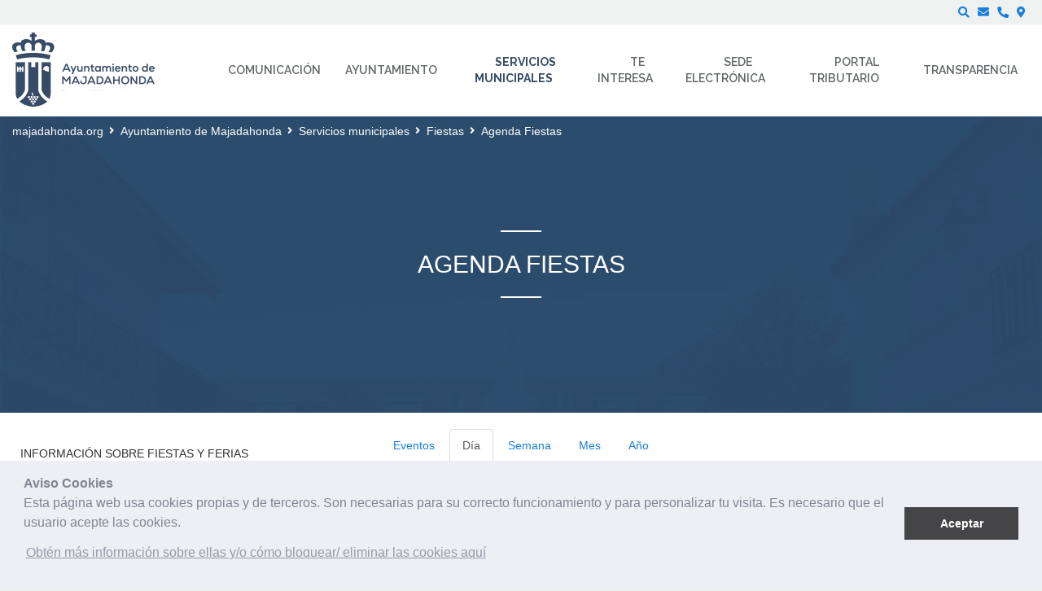

--- FILE ---
content_type: text/html;charset=UTF-8
request_url: https://www.majadahonda.org/programacion-fiestas?p_p_id=CalendarSuite_INSTANCE_6Fa8A6Nkphcn&p_p_lifecycle=0&p_p_state=normal&p_p_mode=view&p_r_p_calendarPath=%2Fhtml%2Fsuite%2Fdisplays%2Fday.jsp&p_r_p_time=1646784000000
body_size: 12777
content:
<!DOCTYPE html> <html class="ltr" dir="ltr" lang="es-ES"> <head> <title>Agenda Fiestas - Ayuntamiento de Majadahonda - majadahonda.org</title> <meta content="initial-scale=1.0, width=device-width" name="viewport" /> <link href="https://fonts.googleapis.com/css?family=Merriweather|Raleway:400,600,700" rel="stylesheet"> <meta content="text/html; charset=UTF-8" http-equiv="content-type" /> <link href="https://www.majadahonda.org/o/dynamic-data-mapping-form-renderer/css/main.css" rel="stylesheet" type = "text/css" /> <link href="https://www.majadahonda.org/o/mentions-web/css/mentions.css" rel="stylesheet" type = "text/css" /> <link data-senna-track="temporary" href="https://www.majadahonda.org/o/majadahonda-theme/images/favicon.ico" rel="Shortcut Icon" /> <link data-senna-track="temporary" href="https&#x3a;&#x2f;&#x2f;www&#x2e;majadahonda&#x2e;org&#x2f;programacion-fiestas&#x3f;p_p_id&#x3d;CalendarSuite_INSTANCE_6Fa8A6Nkphcn&#x26;p_p_lifecycle&#x3d;0&#x26;p_p_state&#x3d;normal&#x26;p_p_mode&#x3d;view&#x26;p_r_p_calendarPath&#x3d;&#x25;2Fhtml&#x25;2Fsuite&#x25;2Fdisplays&#x25;2Fday&#x2e;jsp&#x26;p_r_p_time&#x3d;1646784000000" rel="canonical" /> <link class="lfr-css-file" data-senna-track="temporary" href="https&#x3a;&#x2f;&#x2f;www&#x2e;majadahonda&#x2e;org&#x2f;o&#x2f;majadahonda-theme&#x2f;css&#x2f;aui&#x2e;css&#x3f;browserId&#x3d;other&#x26;themeId&#x3d;majadahonda_WAR_majadahondatheme&#x26;minifierType&#x3d;css&#x26;languageId&#x3d;es_ES&#x26;b&#x3d;7006&#x26;t&#x3d;1764938535427" id="liferayAUICSS" rel="stylesheet" type="text/css" /> <link data-senna-track="temporary" href="&#x2f;o&#x2f;frontend-css-web&#x2f;main&#x2e;css&#x3f;browserId&#x3d;other&#x26;themeId&#x3d;majadahonda_WAR_majadahondatheme&#x26;minifierType&#x3d;css&#x26;languageId&#x3d;es_ES&#x26;b&#x3d;7006&#x26;t&#x3d;1532944200789" id="liferayPortalCSS" rel="stylesheet" type="text/css" /> <link data-senna-track="temporary" href="&#x2f;combo&#x3f;browserId&#x3d;other&#x26;minifierType&#x3d;&#x26;themeId&#x3d;majadahonda_WAR_majadahondatheme&#x26;languageId&#x3d;es_ES&#x26;b&#x3d;7006&#x26;CalendarSuite_INSTANCE_6Fa8A6Nkphcn&#x3a;&#x25;2Fcss&#x25;2Fmain&#x2e;css&#x26;com_liferay_product_navigation_product_menu_web_portlet_ProductMenuPortlet&#x3a;&#x25;2Fcss&#x25;2Fmain&#x2e;css&#x26;t&#x3d;1753998022000" id="50e28731" rel="stylesheet" type="text/css" /> <script data-senna-track="temporary" type="text/javascript">var Liferay=Liferay||{};
Liferay.Browser={acceptsGzip:function(){return!0},getMajorVersion:function(){return 131},getRevision:function(){return"537.36"},getVersion:function(){return"131.0"},isAir:function(){return!1},isChrome:function(){return!0},isEdge:function(){return!1},isFirefox:function(){return!1},isGecko:function(){return!0},isIe:function(){return!1},isIphone:function(){return!1},isLinux:function(){return!1},isMac:function(){return!0},isMobile:function(){return!1},isMozilla:function(){return!1},isOpera:function(){return!1},
isRtf:function(){return!0},isSafari:function(){return!0},isSun:function(){return!1},isWebKit:function(){return!0},isWindows:function(){return!1}};Liferay.Data=Liferay.Data||{};Liferay.Data.ICONS_INLINE_SVG=!0;Liferay.Data.NAV_SELECTOR="#navigation";Liferay.Data.NAV_SELECTOR_MOBILE="#navigationCollapse";Liferay.Data.isCustomizationView=function(){return!1};Liferay.Data.notices=[null];
Liferay.PortletKeys={DOCUMENT_LIBRARY:"com_liferay_document_library_web_portlet_DLPortlet",DYNAMIC_DATA_MAPPING:"com_liferay_dynamic_data_mapping_web_portlet_DDMPortlet",ITEM_SELECTOR:"com_liferay_item_selector_web_portlet_ItemSelectorPortlet"};Liferay.PropsValues={JAVASCRIPT_SINGLE_PAGE_APPLICATION_TIMEOUT:0,NTLM_AUTH_ENABLED:!1,UPLOAD_SERVLET_REQUEST_IMPL_MAX_SIZE:204857600};
Liferay.ThemeDisplay={getLayoutId:function(){return"740"},getLayoutRelativeControlPanelURL:function(){return"/group/ayuntamiento-de-majadahonda/~/control_panel/manage?p_p_id\x3dCalendarSuite_INSTANCE_6Fa8A6Nkphcn"},getLayoutRelativeURL:function(){return"/programacion-fiestas"},getLayoutURL:function(){return"https://www.majadahonda.org/programacion-fiestas"},getParentLayoutId:function(){return"344"},isControlPanel:function(){return!1},isPrivateLayout:function(){return"false"},isVirtualLayout:function(){return!1},
getBCP47LanguageId:function(){return"es-ES"},getCDNBaseURL:function(){return"https://www.majadahonda.org"},getCDNDynamicResourcesHost:function(){return""},getCDNHost:function(){return""},getCompanyGroupId:function(){return"32690"},getCompanyId:function(){return"32656"},getDefaultLanguageId:function(){return"es_ES"},getDoAsUserIdEncoded:function(){return""},getLanguageId:function(){return"es_ES"},getParentGroupId:function(){return"36614"},getPathContext:function(){return""},getPathImage:function(){return"/image"},
getPathJavaScript:function(){return"/o/frontend-js-web"},getPathMain:function(){return"/c"},getPathThemeImages:function(){return"https://www.majadahonda.org/o/majadahonda-theme/images"},getPathThemeRoot:function(){return"/o/majadahonda-theme"},getPlid:function(){return"184683"},getPortalURL:function(){return"https://www.majadahonda.org"},getScopeGroupId:function(){return"36614"},getScopeGroupIdOrLiveGroupId:function(){return"36614"},getSessionId:function(){return""},getSiteAdminURL:function(){return"https://www.majadahonda.org/group/ayuntamiento-de-majadahonda/~/control_panel/manage?p_p_lifecycle\x3d0\x26p_p_state\x3dmaximized\x26p_p_mode\x3dview"},
getSiteGroupId:function(){return"36614"},getURLControlPanel:function(){return"/group/control_panel?refererPlid\x3d184683"},getURLHome:function(){return"https://www.majadahonda.org/web/guest"},getUserId:function(){return"32659"},getUserName:function(){return""},isAddSessionIdToURL:function(){return!1},isFreeformLayout:function(){return!1},isImpersonated:function(){return!1},isSignedIn:function(){return!1},isStateExclusive:function(){return!1},isStateMaximized:function(){return!1},isStatePopUp:function(){return!1}};
var themeDisplay=Liferay.ThemeDisplay;
Liferay.AUI={getAvailableLangPath:function(){return"available_languages.jsp?browserId\x3dother\x26themeId\x3dmajadahonda_WAR_majadahondatheme\x26colorSchemeId\x3d01\x26minifierType\x3djs\x26languageId\x3des_ES\x26b\x3d7006\x26t\x3d1532944201047"},getCombine:function(){return!0},getComboPath:function(){return"/combo/?browserId\x3dother\x26minifierType\x3d\x26languageId\x3des_ES\x26b\x3d7006\x26t\x3d1532944201047\x26"},getDateFormat:function(){return"%d/%m/%Y"},getEditorCKEditorPath:function(){return"/o/frontend-editor-ckeditor-web"},
getFilter:function(){return"min"},getFilterConfig:function(){var a=null;this.getCombine()||(a={replaceStr:".js"+this.getStaticResourceURLParams(),searchExp:"\\.js$"});return a},getJavaScriptRootPath:function(){return"/o/frontend-js-web"},getLangPath:function(){return"aui_lang.jsp?browserId\x3dother\x26themeId\x3dmajadahonda_WAR_majadahondatheme\x26colorSchemeId\x3d01\x26minifierType\x3djs\x26languageId\x3des_ES\x26b\x3d7006\x26t\x3d1532944201047"},getPortletRootPath:function(){return"/html/portlet"},
getStaticResourceURLParams:function(){return"?browserId\x3dother\x26minifierType\x3d\x26languageId\x3des_ES\x26b\x3d7006\x26t\x3d1532944201047"}};Liferay.authToken="jvnkklPt";Liferay.currentURL="/programacion-fiestas?p_p_id\x3dCalendarSuite_INSTANCE_6Fa8A6Nkphcn\x26p_p_lifecycle\x3d0\x26p_p_state\x3dnormal\x26p_p_mode\x3dview\x26p_r_p_calendarPath\x3d%2Fhtml%2Fsuite%2Fdisplays%2Fday.jsp\x26p_r_p_time\x3d1646784000000";Liferay.currentURLEncoded="%2Fprogramacion-fiestas%3Fp_p_id%3DCalendarSuite_INSTANCE_6Fa8A6Nkphcn%26p_p_lifecycle%3D0%26p_p_state%3Dnormal%26p_p_mode%3Dview%26p_r_p_calendarPath%3D%252Fhtml%252Fsuite%252Fdisplays%252Fday.jsp%26p_r_p_time%3D1646784000000";</script> <script src="/o/js_loader_modules?t=1764938535427" type="text/javascript"></script> <script src="/o/frontend-js-web/everything.jsp?browserId=other&amp;themeId=majadahonda_WAR_majadahondatheme&amp;colorSchemeId=01&amp;minifierType=js&amp;minifierBundleId=javascript.everything.files&amp;languageId=es_ES&amp;b=7006&amp;t=1532944201047" type="text/javascript"></script> <script src="/o/js_bundle_config?t=1764938548386" type="text/javascript"></script> <script data-senna-track="temporary" type="text/javascript"></script> <script data-senna-track="permanent" id="googleAnalyticsScript" type="text/javascript">(function(a,e,f,g,b,c,d){a.GoogleAnalyticsObject=b;a[b]=a[b]||function(){a[b].q=a[b].q||[];a[b].q.push(arguments)};a[b].l=1*new Date;c=e.createElement(f);d=e.getElementsByTagName(f)[0];c.async=1;c.src=g;d.parentNode.insertBefore(c,d)})(window,document,"script","//www.google-analytics.com/analytics.js","ga");ga("create","UA-133489299-1","auto");ga("send","pageview");Liferay.on("endNavigate",function(a){ga("set","page",a.path);ga("send","pageview")});</script> <!-- Google tag (gtag.js) --> <script async src="https://www.googletagmanager.com/gtag/js?id=G-TBLQV2FK0P"></script> <script>window.dataLayer=window.dataLayer||[];function gtag(){dataLayer.push(arguments)}gtag("js",new Date);gtag("config","G-TBLQV2FK0P");</script> <link class="lfr-css-file" data-senna-track="temporary" href="https&#x3a;&#x2f;&#x2f;www&#x2e;majadahonda&#x2e;org&#x2f;o&#x2f;majadahonda-theme&#x2f;css&#x2f;main&#x2e;css&#x3f;browserId&#x3d;other&#x26;themeId&#x3d;majadahonda_WAR_majadahondatheme&#x26;minifierType&#x3d;css&#x26;languageId&#x3d;es_ES&#x26;b&#x3d;7006&#x26;t&#x3d;1764938535427" id="liferayThemeCSS" rel="stylesheet" type="text/css" /> <style data-senna-track="temporary" type="text/css">.banner a{color:#374b67}.card a{color:#374b67}.card .card-block a{color:#374b67}.calendar-booking a{color:#374b67}a.title{color:#374b67}#aunoa-webchat iframe{min-height:auto}#banner-inner .navbar-nav li:nth-last-child(-n+2) .dropdown-menu{left:auto!important;right:0!important}.banner.box.big .title{font-size:2.6em;font-weight:bolder;text-transform:unset!important;margin-bottom:25px;font-family:'Raleway',sans-serif}@media(min-width:767px) and (max-width:992px){.banner.box.big .col-md-8.pull-right,.banner.box.big .col-md-7.pull-right{margin-top:33rem}}@media(min-width:670px) and (max-width:767px){.banner.box.big .col-md-8.pull-right,.banner.box.big .col-md-7.pull-right{margin-top:14rem}.banner.box.big{overflow:hidden;min-height:540px;background-repeat:no-repeat;background-size:cover;background-position:center;padding-top:17rem}}@media(max-width:670px){.banner.box.big .col-md-8.pull-right,.banner.box.big .col-md-7.pull-right{margin-top:27rem}}</style> <style data-senna-track="temporary" type="text/css"></style> <script type="text/javascript">Liferay.Loader.require("frontend-js-spa-web/liferay/init.es",function(a){(function(){(function(){Liferay.SPA=Liferay.SPA||{};Liferay.SPA.cacheExpirationTime=-1;Liferay.SPA.clearScreensCache=!1;Liferay.SPA.excludedPaths=["/documents","/image"];Liferay.SPA.loginRedirect="";Liferay.SPA.requestTimeout=0;Liferay.SPA.userNotification={message:"Parece que esto est\u00e1 tomando m\u00e1s tiempo del esperado.",timeout:3E4,title:"\u00a1 Uy"};a.default.init(function(b){b.setPortletsBlacklist({com_liferay_site_navigation_directory_web_portlet_SitesDirectoryPortlet:!0,
com_liferay_nested_portlets_web_portlet_NestedPortletsPortlet:!0,com_liferay_login_web_portlet_LoginPortlet:!0,newsletteradmin_WAR_newsletterportlet:!0,com_liferay_layout_admin_web_portlet_MyPagesPortlet:!0,com_liferay_login_web_portlet_FastLoginPortlet:!0,AppointmentAdmin:!0});b.setValidStatusCodes([221,490,494,499,491,492,493,495,220])})})()})()},function(a){console.error(a)});</script><link data-senna-track="permanent" href="https://www.majadahonda.org/combo?browserId=other&minifierType=css&languageId=es_ES&b=7006&t=1532944193502&/o/product-navigation-simulation-theme-contributor/css/simulation_panel.css&/o/product-navigation-product-menu-theme-contributor/product_navigation_product_menu.css&/o/product-navigation-control-menu-theme-contributor/product_navigation_control_menu.css" rel="stylesheet" type = "text/css" /> <script data-senna-track="permanent" src="https://www.majadahonda.org/combo?browserId=other&minifierType=js&languageId=es_ES&b=7006&t=1532944193502&/o/product-navigation-control-menu-theme-contributor/product_navigation_control_menu.js" type = "text/javascript"></script> </head> <body class=" controls-visible yui3-skin-sam signed-out public-page organization-site majadahonda-theme inner inner-layout"> <nav class="quick-access-nav" id="hzma_quickAccessNav"> <h1 class="hide-accessible">Navegación</h1> <ul> <li><a href="#main-content">Saltar al contenido</a></li> </ul> </nav> <div class="" id="wrapper"> <div id="dialog-search" class="content-search search-box"> <a href="#" id="close-search-dialog-btn" onclick="toggleSearchDialog(event);"> <svg enable-background="new 0 0 100 100" id="Layer_search" version="1.1" viewBox="0 0 100 100" xml:space="preserve" xmlns="http://www.w3.org/2000/svg" xmlns:xlink="http://www.w3.org/1999/xlink"> <polygon fill="#ffffff" points="77.6,21.1 49.6,49.2 21.5,21.1 19.6,23 47.6,51.1 19.6,79.2 21.5,81.1 49.6,53 77.6,81.1 79.6,79.2 51.5,51.1 79.6,23 "/> </svg> <span class="hide-accessible">Cerrar</span> </a> <div class="table-layout"> <form action="https://www.majadahonda.org/buscador?p_p_id=com_liferay_portal_search_web_portlet_SearchPortlet&p_p_lifecycle=0&p_p_state=maximized&_com_liferay_portal_search_web_portlet_SearchPortlet_mvcPath=%2Fsearch.jsp" method="post" name="fm" class="aui-form form-inline"> <div class="search-form fields-wrapper"> <div class="label-wrapper"> <label class="aui-field-label label control-label hide-accessible" for="_com_liferay_portal_search_web_portlet_SearchPortlet_keywords">Buscar</label> </div> <span class="aui-field aui-field-text aui-field-inline lfr-search-keywords"> <span class="aui-field-content"> <span class="aui-field-element "> <input title="Buscar Texto" class="input-search" placeholder="Buscar" name="_com_liferay_portal_search_web_portlet_SearchPortlet_keywords" id="_com_liferay_portal_search_web_portlet_SearchPortlet_keywords" value="" type="text"/> </span> </span> </span> <span class="aui-field aui-field-text aui-field-inline lfr-search-button"> <span class="aui-field-content"> <span class="aui-field-element "> <button class="search btn" type="submit">Buscar</button> </span> </span> </span> </div> </form> </div> </div> <script type="text/javascript">AUI().use("aui-base",function(b){Liferay.provide(window,"toggleSearchDialog",function(a){event.preventDefault();event.stopImmediatePropagation();b.one("#dialog-search").toggleClass("show")});var d=b.one("#open-search-dialog-btn"),e=b.one("#close-search-dialog-btn"),c=b.one("#dialog-search");d&&c&&(d.on("click",function(a){a.preventDefault();a.stopImmediatePropagation();c.addClass("show")}),e.on("click",function(a){a.preventDefault();c.removeClass("show")}))});</script> <div class="container-fluid"> <div id="services"> <div class=""> <ul class="services-list pull-right list-unstyled list-inline"> <li class="search-btn-entry"> <a id="open-search-dialog-btn" class="" href="#" onclick="toggleSearchDialog(event);"><i class="fas fa-search"><span class="hide-accessible">Buscar</span></i></a> </li> <li class="contacto service first" > <a class="contacto fas fa-envelope" title="Contacto" href="https://sugerencias.majadahonda.org/majadahonda"> <span>Contacto</span> </a> </li> <li class="telefonos-de-interes service" > <a class="telefonos fas fa-phone" title="Teléfonos de interés" href="https://www.majadahonda.org/telefonos-de-interes"> <span>Teléfonos de interés</span> </a> </li> <li class="localizacion service" > <a class="localizacion fas fa-map-marker-alt" title="Localización" href="https://www.majadahonda.org/localizacion"> <span>Localización</span> </a> </li> </ul> </div> </div> </div> <header id="banner" role="banner"> <div id="banner-inner" > <div class="container-fluid"> <div id="heading" class="pull-left"> <h1 class="site-title"> <a class="logo custom-logo" href="https://www.majadahonda.org" title="Ir a Ayuntamiento de Majadahonda"> <img alt="Ayuntamiento de Majadahonda" height="110" src="/image/layout_set_logo?img_id=1829544&amp;t=1764938655791" width="201" /> </a> </h1> </div> <button id="navigation-btn" aria-controls="navigation" aria-expanded="false" class="collapsed navbar-toggle" data-target="#navigationCollapse" data-toggle="collapse" type="button"> <span class="icon-bar"></span> <span class="icon-bar"></span> <span class="icon-bar"></span> </button> <div aria-expanded="false" class="collapse navbar-collapse pull-right" id="navigationCollapse"> <nav class="sort-pages modify-pages" id="navigation" role="navigation"> <h2 class="hide-accessible">Navegación</h2> <ul class="nav navbar-blank navbar-nav navbar-site" aria-label="Páginas del sitio web" role="menubar"> <li class="lfr-nav-item dropdown " id="layout_2" role="presentation"> <a id="layout_2-toggle" class="dropdown-toggle" aria-labelledby="layout_2" href="https://www.majadahonda.org/comunicacion" role="menuitem"> <span class="icon"><img alt="page-icon" class="layout-logo-36648" src="/image/layout_icon?img_id=36649&t=1764938657578" /></span> Comunicación </a> <ul class="dropdown-menu child-menu" aria-expanded="false" role="menu"> <li class="" id="layout_671" role="presentation"> <a aria-labelledby="layout_671" href="https://www.majadahonda.org/noticias" role="menuitem">Noticias</a> </li> <li class="" id="layout_675" role="presentation"> <a aria-labelledby="layout_675" href="https://www.majadahonda.org/avisos" role="menuitem">Avisos</a> </li> <li class="" id="layout_673" role="presentation"> <a aria-labelledby="layout_673" href="https://www.majadahonda.org/agenda-municipal" role="menuitem">Agenda Municipal</a> </li> <li class="" id="layout_18" role="presentation"> <a aria-labelledby="layout_18" href="https://www.majadahonda.org/newsletter" role="menuitem">Newsletter</a> </li> <li class="" id="layout_19" role="presentation"> <a aria-labelledby="layout_19" href="https://www.majadahonda.org/revista-municipal-pdf" role="menuitem">Revista Municipal (Formato PDF)</a> </li> <li class="" id="layout_1663" role="presentation"> <a aria-labelledby="layout_1663" href="https://www.majadahonda.org/actividades-otono" role="menuitem">Actividades de Otoño</a> </li> <li class="" id="layout_20" role="presentation"> <a aria-labelledby="layout_20" href="https://www.majadahonda.org/informacion-obras" role="menuitem">Información sobre obras y cortes de tráfico</a> </li> <li class="" id="layout_887" role="presentation"> <a aria-labelledby="layout_887" href="https://www.flickr.com/photos/ayuntamientomajadahonda/" role="menuitem">Archivo Gráfico (Flickr)</a> </li> </ul> </li> <li class="lfr-nav-item dropdown " id="layout_3" role="presentation"> <a id="layout_3-toggle" class="dropdown-toggle" aria-labelledby="layout_3" href="https://www.majadahonda.org/ayuntamiento" role="menuitem"> <span class="icon"><img alt="page-icon" class="layout-logo-36652" src="/image/layout_icon?img_id=58659&t=1764938657611" /></span> Ayuntamiento </a> <ul class="dropdown-menu child-menu" aria-expanded="false" role="menu"> <li class="" id="layout_1590" role="presentation"> <a aria-labelledby="layout_1590" href="https://transparencia.majadahonda.org/alcaldesa" role="menuitem">Alcaldesa (Mª Dolores Moreno Molino)</a> </li> <li class="" id="layout_1597" role="presentation"> <a aria-labelledby="layout_1597" href="https://transparencia.majadahonda.org/organos-de-gobierno-municipal" role="menuitem">Corporación Municipal (Portal de Transparencia)</a> </li> <li class="" id="layout_1596" role="presentation"> <a aria-labelledby="layout_1596" href="https://transparencia.majadahonda.org/estructura-organizativa" role="menuitem">Organización del Gobierno (Portal de Transparencia)</a> </li> <li class="" id="layout_668" role="presentation"> <a aria-labelledby="layout_668" href="https://www.majadahonda.org/agenda-gobierno-municipal" role="menuitem">Agenda de Gobierno Municipal</a> </li> <li class="" id="layout_160" role="presentation"> <a aria-labelledby="layout_160" href="https://www.majadahonda.org/normativa-municipal" role="menuitem">Normativa Municipal</a> </li> <li class="" id="layout_818" role="presentation"> <a aria-labelledby="layout_818" href="https://www.majadahonda.org/audiencia-consultas-e-informacion-publica" role="menuitem">Audiencia, Consultas e Información Pública</a> </li> <li class="" id="layout_177" role="presentation"> <a aria-labelledby="layout_177" href="https://www.majadahonda.org/entes-dependientes-participados" role="menuitem">Entes dependientes participados (PAMMASA y Patronato Monte del Pilar)</a> </li> </ul> </li> <li aria-selected='true' class="lfr-nav-item dropdown selected" id="layout_65" role="presentation"> <a id="layout_65-toggle" class="dropdown-toggle" aria-labelledby="layout_65" aria-haspopup='true' href="https://www.majadahonda.org/servicios-municipales" role="menuitem"> <span class="icon"><img alt="page-icon" class="layout-logo-42180" src="/image/layout_icon?img_id=58646&t=1764938657627" /></span> Servicios municipales </a> <ul class="dropdown-menu child-menu" aria-expanded="false" role="menu"> <li class="" id="layout_197" role="presentation"> <a aria-labelledby="layout_197" href="https://www.majadahonda.org/administracion-electronica" role="menuitem">Administración Electrónica</a> </li> <li class="" id="layout_650" role="presentation"> <a aria-labelledby="layout_650" href="https://www.majadahonda.org/atencion-a-la-discapacidad" role="menuitem">Atención a la discapacidad</a> </li> <li class="" id="layout_358" role="presentation"> <a aria-labelledby="layout_358" href="https://www.majadahonda.org/archivo-municipal" role="menuitem">Archivo Municipal</a> </li> <li class="" id="layout_377" role="presentation"> <a aria-labelledby="layout_377" href="https://www.majadahonda.org/biblioteca-municipal-francisco-umbral" role="menuitem">Biblioteca Municipal 'Francisco Umbral'</a> </li> <li class="" id="layout_415" role="presentation"> <a aria-labelledby="layout_415" href="https://www.majadahonda.org/bienestar-social" role="menuitem">Bienestar Social</a> </li> <li class="" id="layout_342" role="presentation"> <a aria-labelledby="layout_342" href="https://www.majadahonda.org/accion-sanitaria-sobre-adicciones" role="menuitem">CTA - Acción Sanitaria sobre Adicciones</a> </li> <li class="" id="layout_496" role="presentation"> <a aria-labelledby="layout_496" href="https://www.majadahonda.org/cementerio-y-tanatorio-municipal" role="menuitem">Cementerio y Tanatorio Municipal</a> </li> <li class="" id="layout_865" role="presentation"> <a aria-labelledby="layout_865" href="https://www.majadahonda.org/area-comunicacion" role="menuitem">Comunicación</a> </li> <li class="" id="layout_492" role="presentation"> <a aria-labelledby="layout_492" href="https://www.majadahonda.org/consumo" role="menuitem">Consumo</a> </li> <li class="" id="layout_487" role="presentation"> <a aria-labelledby="layout_487" href="https://www.majadahonda.org/contratacion" role="menuitem">Contratacion</a> </li> <li class="" id="layout_479" role="presentation"> <a aria-labelledby="layout_479" href="https://www.majadahonda.org/cultura" role="menuitem">Cultura</a> </li> <li class="" id="layout_471" role="presentation"> <a aria-labelledby="layout_471" href="https://www.majadahonda.org/deportes" role="menuitem">Deportes</a> </li> <li class="" id="layout_345" role="presentation"> <a aria-labelledby="layout_345" href="https://www.majadahonda.org/desarrollo-economico-emprendimiento-y-empleabilidad" role="menuitem">Desarrollo Económico, Emprendimiento y Empleabilidad</a> </li> <li class="" id="layout_510" role="presentation"> <a aria-labelledby="layout_510" href="https://www.majadahonda.org/dinamizacion-comercial" role="menuitem">Dinamización Comercial</a> </li> <li class="" id="layout_464" role="presentation"> <a aria-labelledby="layout_464" href="https://www.majadahonda.org/educacion" role="menuitem">Educación</a> </li> <li class="" id="layout_658" role="presentation"> <a aria-labelledby="layout_658" href="https://www.majadahonda.org/familia" role="menuitem">Familia</a> </li> <li class="" id="layout_344" role="presentation"> <a aria-labelledby="layout_344" href="https://www.majadahonda.org/fiestas" role="menuitem">Fiestas</a> </li> <li class="" id="layout_343" role="presentation"> <a aria-labelledby="layout_343" href="https://www.majadahonda.org/hacienda" role="menuitem">Hacienda</a> </li> <li class="" id="layout_759" role="presentation"> <a aria-labelledby="layout_759" href="https://www.majadahonda.org/juventud" role="menuitem">Juventud</a> </li> <li class="" id="layout_1735" role="presentation"> <a aria-labelledby="layout_1735" href="https://www.majadahonda.org/inclusion-social" role="menuitem">Inclusión Social</a> </li> <li class="" id="layout_321" role="presentation"> <a aria-labelledby="layout_321" href="https://www.majadahonda.org/informacion-y-registro" role="menuitem">Información y Registro</a> </li> <li class="" id="layout_283" role="presentation"> <a aria-labelledby="layout_283" href="https://www.majadahonda.org/limpieza-y-gestion-de-residuos" role="menuitem">Limpieza y Gestión de Residuos</a> </li> <li class="" id="layout_298" role="presentation"> <a aria-labelledby="layout_298" href="https://www.majadahonda.org/mantenimiento-de-la-ciudad" role="menuitem">Mantenimiento de la Ciudad</a> </li> <li class="" id="layout_262" role="presentation"> <a aria-labelledby="layout_262" href="https://www.majadahonda.org/mayores" role="menuitem">Mayores</a> </li> <li class="" id="layout_255" role="presentation"> <a aria-labelledby="layout_255" href="https://www.majadahonda.org/medio-ambiente-urbano-y-rustico" role="menuitem">Medio Ambiente Urbano y Rústico</a> </li> <li class="" id="layout_208" role="presentation"> <a aria-labelledby="layout_208" href="https://www.majadahonda.org/movilidad-y-transportes" role="menuitem">Movilidad y Transportes</a> </li> <li class="" id="layout_203" role="presentation"> <a aria-labelledby="layout_203" href="https://www.majadahonda.org/mujer" role="menuitem">Mujer</a> </li> <li class="" id="layout_194" role="presentation"> <a aria-labelledby="layout_194" href="https://www.majadahonda.org/padron-municipal" role="menuitem">Padrón Municipal</a> </li> <li class="" id="layout_183" role="presentation"> <a aria-labelledby="layout_183" href="https://www.majadahonda.org/parques-y-jardines" role="menuitem">Parques y Jardines</a> </li> <li class="" id="layout_173" role="presentation"> <a aria-labelledby="layout_173" href="https://www.majadahonda.org/participacion-ciudadana" role="menuitem">Participación ciudadana</a> </li> <li class="" id="layout_88" role="presentation"> <a aria-labelledby="layout_88" href="https://www.majadahonda.org/policia-local" role="menuitem">Policía Local - Seguridad</a> </li> <li class="" id="layout_108" role="presentation"> <a aria-labelledby="layout_108" href="https://www.majadahonda.org/prevencion-y-promocion-de-la-salud" role="menuitem">Prevención y Promoción de la Salud</a> </li> <li class="" id="layout_146" role="presentation"> <a aria-labelledby="layout_146" href="https://www.majadahonda.org/proteccion-civil" role="menuitem">Protección civil</a> </li> <li class="" id="layout_125" role="presentation"> <a aria-labelledby="layout_125" href="https://www.majadahonda.org/recursos-humanos" role="menuitem">Recursos Humanos</a> </li> <li class="" id="layout_1605" role="presentation"> <a aria-labelledby="layout_1605" href="https://www.majadahonda.org/relaciones-institucionales" role="menuitem">Relaciones Institucionales</a> </li> <li class="" id="layout_883" role="presentation"> <a aria-labelledby="layout_883" href="https://www.majadahonda.org/transparencia" role="menuitem">Transparencia</a> </li> <li class="" id="layout_66" role="presentation"> <a aria-labelledby="layout_66" href="https://www.majadahonda.org/urbanismo-obras-y-licencias" role="menuitem">Urbanismo, Obras y Licencias</a> </li> <li class="" id="layout_159" role="presentation"> <a aria-labelledby="layout_159" href="https://www.majadahonda.org/vigilancia-y-control-de-animales-domesticos" role="menuitem">Vigilancia y Control de Animales Domésticos</a> </li> <li class="" id="layout_1775" role="presentation"> <a aria-labelledby="layout_1775" href="https://www.majadahonda.org/vivienda" role="menuitem">Vivienda</a> </li> </ul> </li> <li class="lfr-nav-item dropdown " id="layout_41" role="presentation"> <a id="layout_41-toggle" class="dropdown-toggle" aria-labelledby="layout_41" href="https://www.majadahonda.org/te-interesa" role="menuitem"> <span class="icon"><img alt="page-icon" class="layout-logo-42042" src="/image/layout_icon?img_id=1991594&t=1764938657710" /></span> Te interesa </a> <ul class="dropdown-menu child-menu" aria-expanded="false" role="menu"> <li class="" id="layout_1148" role="presentation"> <a aria-labelledby="layout_1148" href="https://www.majadahonda.org/solicitar-cita-previa" role="menuitem">Solicitar Cita Previa</a> </li> <li class="" id="layout_57" role="presentation"> <a aria-labelledby="layout_57" href="https://www.majadahonda.org/empleo-p%C3%BAblico" role="menuitem">Empleo Público</a> </li> <li class="" id="layout_758" role="presentation"> <a aria-labelledby="layout_758" href="https://portaltributario.majadahonda.org/" role="menuitem">Portal Tributario</a> </li> <li class="" id="layout_58" role="presentation"> <a aria-labelledby="layout_58" href="https://www.majadahonda.org/tributos/calendario-del-contribuyente" role="menuitem">Calendario del Contribuyente</a> </li> <li class="" id="layout_1120" role="presentation"> <a aria-labelledby="layout_1120" href="https://www.majadahonda.org/listado-de-tramites-y-servicios" role="menuitem">Listado de trámites y servicios</a> </li> <li class="" id="layout_731" role="presentation"> <a aria-labelledby="layout_731" href="https://www.majadahonda.org/instrucciones-acceso-sede-electronica" role="menuitem">Cómo acceder a la Sede Electrónica</a> </li> <li class="" id="layout_701" role="presentation"> <a aria-labelledby="layout_701" href="https://www.majadahonda.org/emisi%C3%B3n-de-certificados-digitales1" role="menuitem">Emisión de Certificados Digitales</a> </li> <li class="" id="layout_54" role="presentation"> <a aria-labelledby="layout_54" href="https://www.majadahonda.org/matrimonios-civiles" role="menuitem">Matrimonios Civiles</a> </li> <li class="" id="layout_1115" role="presentation"> <a aria-labelledby="layout_1115" href="https://www.majadahonda.org/dni-pasaporte-y-tarjeta-de-residencia" role="menuitem">DNI, Pasaporte y Tarjeta de Residencia</a> </li> <li class="" id="layout_10" role="presentation"> <a aria-labelledby="layout_10" href="https://www.majadahonda.org/telefonos-de-interes" role="menuitem">Teléfonos de interés</a> </li> <li class="" id="layout_55" role="presentation"> <a aria-labelledby="layout_55" href="https://www.majadahonda.org/centros-sanitarios" role="menuitem">Centros Sanitarios</a> </li> <li class="" id="layout_975" role="presentation"> <a aria-labelledby="layout_975" href="https://www.majadahonda.org/centros-educativos" role="menuitem">Centros Educativos</a> </li> <li class="" id="layout_734" role="presentation"> <a aria-labelledby="layout_734" href="https://www.majadahonda.org/fiestas-en-majadahonda" role="menuitem">Fiestas en Majadahonda</a> </li> <li class="" id="layout_855" role="presentation"> <a aria-labelledby="layout_855" href="https://www.majadahonda.org/objetos-y-documentos-perdidos" role="menuitem">Objetos y Documentos Perdidos</a> </li> <li class="" id="layout_1345" role="presentation"> <a aria-labelledby="layout_1345" href="https://www.majadahonda.org/informaci%C3%B3n-sobre-impuestos-municipales" role="menuitem">Información sobre Impuestos Municipales</a> </li> <li class="" id="layout_706" role="presentation"> <a aria-labelledby="layout_706" href="https://www.majadahonda.org/acceso-al-punto-limpio" role="menuitem">Punto Limpio de Majadahonda</a> </li> <li class="" id="layout_777" role="presentation"> <a aria-labelledby="layout_777" href="https://www.majadahonda.org/recogida-de-enseres" role="menuitem">Recogida de Enseres</a> </li> <li class="" id="layout_60" role="presentation"> <a aria-labelledby="layout_60" href="https://www.majadahonda.org/seguridad-ciudadana" role="menuitem">Seguridad Ciudadana</a> </li> <li class="" id="layout_1211" role="presentation"> <a aria-labelledby="layout_1211" href="https://www.majadahonda.org/conoce-majadahonda" role="menuitem">Conoce Majadahonda</a> </li> </ul> </li> <li class="lfr-nav-item dropdown " id="layout_6" role="presentation"> <a id="layout_6-toggle" class="dropdown-toggle" aria-labelledby="layout_6" href="https://www.majadahonda.org/sede-electronica" role="menuitem"> <span class="icon"><img alt="page-icon" class="layout-logo-36662" src="/image/layout_icon?img_id=59058&t=1764938657768" /></span> Sede electrónica </a> <ul class="dropdown-menu child-menu" aria-expanded="false" role="menu"> <li class="" id="layout_705" role="presentation"> <a aria-labelledby="layout_705" href="https://www.majadahonda.org/como-acceder-a-la-sede-electronica" role="menuitem">Información e instrucciones de acceso a la Sede Electrónica</a> </li> <li class="" id="layout_1281" role="presentation"> <a aria-labelledby="layout_1281" href="https://www.majadahonda.org/preguntas-frecuentes-administracion-electronica" role="menuitem">Preguntas frecuentes sobre la administración electrónica (FAQ)</a> </li> <li class="" id="layout_1516" role="presentation"> <a aria-labelledby="layout_1516" href="https://www.majadahonda.org/ayuda-sede-electronica" role="menuitem">Primeros pasos y resolución de problemas (Sede Electrónica)</a> </li> <li class="" id="layout_1284" role="presentation"> <a aria-labelledby="layout_1284" href="https://www.majadahonda.org/tutoriales-sede-electronica" role="menuitem">Tutoriales</a> </li> <li class="" id="layout_885" role="presentation"> <a aria-labelledby="layout_885" href="https://sede.majadahonda.org" role="menuitem">Acceso a la Sede Electrónica</a> </li> <li class="" id="layout_725" role="presentation"> <a aria-labelledby="layout_725" href="https://sede.majadahonda.org/portal/tablonVirtual.do?subseccion=TABLONVIRTUAL&opc_id=175&pes_cod=4&ent_id=2&idioma=1" role="menuitem">Tablón Virtual</a> </li> <li class="" id="layout_692" role="presentation"> <a aria-labelledby="layout_692" href="https://www.majadahonda.org/tramites-y-servicios" role="menuitem">Trámites y servicios</a> </li> <li class="" id="layout_697" role="presentation"> <a aria-labelledby="layout_697" href="https://www.majadahonda.org/ayudas-y-subvenciones" role="menuitem">Ayudas y subvenciones</a> </li> </ul> </li> <li class="" id="layout_758" role="presentation"> <a id="layout_758-toggle" class="" aria-labelledby="layout_758" href="https://portaltributario.majadahonda.org/" role="menuitem"> <span class="icon"><img alt="page-icon" class="layout-logo-195267" src="/image/layout_icon?img_id=195277&t=1764938657791" /></span> Portal Tributario </a> </li> <li class="" id="layout_693" role="presentation"> <a id="layout_693-toggle" class="" aria-labelledby="layout_693" href="https://transparencia.majadahonda.org" role="menuitem"> Transparencia </a> </li> </ul> </nav> </div> </div> </div> </header> <section id="content"> <nav id="breadcrumbs" class="breadcrumbs-wrapper"> <div class="container-fluid"> <div class="portlet-boundary portlet-boundary_com_liferay_site_navigation_breadcrumb_web_portlet_SiteNavigationBreadcrumbPortlet_ portlet-static portlet-static-end portlet-barebone portlet-breadcrumb " id="p_p_id_com_liferay_site_navigation_breadcrumb_web_portlet_SiteNavigationBreadcrumbPortlet_" > <span id="p_com_liferay_site_navigation_breadcrumb_web_portlet_SiteNavigationBreadcrumbPortlet"></span> <section class="portlet" id="portlet_com_liferay_site_navigation_breadcrumb_web_portlet_SiteNavigationBreadcrumbPortlet"> <div class="portlet-content"> <div class=" portlet-content-container" > <div class="portlet-body"> <div id="_com_liferay_site_navigation_breadcrumb_web_portlet_SiteNavigationBreadcrumbPortlet_breadcrumbs-defaultScreen"> <ul class="breadcrumb breadcrumb-horizontal"> <li class=""> <a href="https://majadahonda.org" > majadahonda.org </a> </li> <li class=""> <a href="https://www.majadahonda.org" > Ayuntamiento de Majadahonda </a> </li> <li class=""> <a href="https://www.majadahonda.org/servicios-municipales" > Servicios municipales </a> </li> <li class=""> <a href="https://www.majadahonda.org/fiestas" > Fiestas </a> </li> <li class="active"> Agenda Fiestas </li> </ul> </div> </div> </div> </div> </section> </div> </div> </nav> <div class="page-title-outer fixed-bg" style="background-image: url('https://www.majadahonda.org/o/majadahonda-theme/css/images/bg/ayuntamiento.jpg');"> <div class="mask"><!-- mask --></div> <div class="page-title"> <h2 class="text-center"> Agenda Fiestas </h2> </div> </div> <div class="container-fluid"> <div class="columns-2" id="main-content" role="main"> <div class="portlet-layout row"> <div class="col-md-4 portlet-column portlet-column-first" id="column-1"> <div class="portlet-dropzone portlet-column-content portlet-column-content-first" id="layout-column_column-1"> <div class="portlet-boundary portlet-boundary_com_liferay_site_navigation_menu_web_portlet_SiteNavigationMenuPortlet_ portlet-static portlet-static-end portlet-barebone portlet-navigation " id="p_p_id_com_liferay_site_navigation_menu_web_portlet_SiteNavigationMenuPortlet_INSTANCE_x7BrwTcYUlRy_" > <span id="p_com_liferay_site_navigation_menu_web_portlet_SiteNavigationMenuPortlet_INSTANCE_x7BrwTcYUlRy"></span> <section class="portlet" id="portlet_com_liferay_site_navigation_menu_web_portlet_SiteNavigationMenuPortlet_INSTANCE_x7BrwTcYUlRy"> <div class="portlet-content"> <div class=" portlet-content-container" > <div class="portlet-body"> <div aria-label="Páginas del sitio web" class="list-menu"> <ul class="layouts level-1"> <li class="lfr-nav-item" > <a class="lfr-nav-item" href="https://www.majadahonda.org/informacion-sobre-fiestas-y-ferias" >Información sobre Fiestas y Ferias</a> </li> <li class="lfr-nav-item open selected active" aria-selected='true'> <a class="lfr-nav-item open selected active" href="https://www.majadahonda.org/programacion-fiestas" >Agenda Fiestas</a> </li> <li class="lfr-nav-item" > <a class="lfr-nav-item" href="https://www.majadahonda.org/cabalgata-de-reyes-2026" >Cabalgata de Reyes 2026</a> </li> </ul> </div> </div> </div> </div> </section> </div> </div> </div> <div class="col-md-8 portlet-column portlet-column-last" id="column-2"> <div class="portlet-dropzone portlet-column-content portlet-column-content-last" id="layout-column_column-2"> <div class="portlet-boundary portlet-boundary_CalendarSuite_ portlet-static portlet-static-end portlet-barebone calendar-portlet " id="p_p_id_CalendarSuite_INSTANCE_6Fa8A6Nkphcn_" > <span id="p_CalendarSuite_INSTANCE_6Fa8A6Nkphcn"></span> <section class="portlet" id="portlet_CalendarSuite_INSTANCE_6Fa8A6Nkphcn"> <div class="portlet-content"> <div class=" portlet-content-container" > <div class="portlet-body"> <div class = "nav-tabs-wrapper"> <input name="_CalendarSuite_INSTANCE_6Fa8A6Nkphcn_<portlet:namespace/>calendarPathTabsScroll" type="hidden" /> <ul class="lfr-nav nav nav-tabs " data-tabs-namespace="_CalendarSuite_INSTANCE_6Fa8A6Nkphcn_<portlet:namespace/>calendarPath"> <li class="tab" data-tab-name="events" id="_CalendarSuite_INSTANCE_6Fa8A6Nkphcn_<portlet:namespace/>calendarPath471041161091084711511710511610147100105115112108971211154710810511511646106115112TabsId"> <a href="https&#x3a;&#x2f;&#x2f;www&#x2e;majadahonda&#x2e;org&#x2f;programacion-fiestas&#x3f;p_p_id&#x3d;CalendarSuite_INSTANCE_6Fa8A6Nkphcn&#x26;p_p_lifecycle&#x3d;0&#x26;p_p_state&#x3d;normal&#x26;p_p_mode&#x3d;view&#x26;p_r_p_time&#x3d;1765238400000&#x26;p_r_p_calendarPath&#x3d;&#x25;2Fhtml&#x25;2Fsuite&#x25;2Fdisplays&#x25;2Flist&#x2e;jsp&#x26;p_r_p_categoryId&#x3d;0" onClick=""> Eventos </a> </li> <li class="tab active" data-tab-name="day" id="_CalendarSuite_INSTANCE_6Fa8A6Nkphcn_<portlet:namespace/>calendarPath47104116109108471151171051161014710010511511210897121115471009712146106115112TabsId"> <a href="https&#x3a;&#x2f;&#x2f;www&#x2e;majadahonda&#x2e;org&#x2f;programacion-fiestas&#x3f;p_p_id&#x3d;CalendarSuite_INSTANCE_6Fa8A6Nkphcn&#x26;p_p_lifecycle&#x3d;0&#x26;p_p_state&#x3d;normal&#x26;p_p_mode&#x3d;view&#x26;p_r_p_time&#x3d;1765238400000&#x26;p_r_p_calendarPath&#x3d;&#x25;2Fhtml&#x25;2Fsuite&#x25;2Fdisplays&#x25;2Fday&#x2e;jsp" onClick=""> Día </a> </li> <li class="tab" data-tab-name="week" id="_CalendarSuite_INSTANCE_6Fa8A6Nkphcn_<portlet:namespace/>calendarPath471041161091084711511710511610147100105115112108971211154711910110110746106115112TabsId"> <a href="https&#x3a;&#x2f;&#x2f;www&#x2e;majadahonda&#x2e;org&#x2f;programacion-fiestas&#x3f;p_p_id&#x3d;CalendarSuite_INSTANCE_6Fa8A6Nkphcn&#x26;p_p_lifecycle&#x3d;0&#x26;p_p_state&#x3d;normal&#x26;p_p_mode&#x3d;view&#x26;p_r_p_time&#x3d;1765152000000&#x26;p_r_p_calendarPath&#x3d;&#x25;2Fhtml&#x25;2Fsuite&#x25;2Fdisplays&#x25;2Fweek&#x2e;jsp" onClick=""> Semana </a> </li> <li class="tab" data-tab-name="month" id="_CalendarSuite_INSTANCE_6Fa8A6Nkphcn_<portlet:namespace/>calendarPath471041161091084711511710511610147100105115112108971211154710911111011610446106115112TabsId"> <a href="https&#x3a;&#x2f;&#x2f;www&#x2e;majadahonda&#x2e;org&#x2f;programacion-fiestas&#x3f;p_p_id&#x3d;CalendarSuite_INSTANCE_6Fa8A6Nkphcn&#x26;p_p_lifecycle&#x3d;0&#x26;p_p_state&#x3d;normal&#x26;p_p_mode&#x3d;view&#x26;p_r_p_time&#x3d;1764547200000&#x26;p_r_p_calendarPath&#x3d;&#x25;2Fhtml&#x25;2Fsuite&#x25;2Fdisplays&#x25;2Fmonth&#x2e;jsp" onClick=""> Mes </a> </li> <li class="tab" data-tab-name="year" id="_CalendarSuite_INSTANCE_6Fa8A6Nkphcn_<portlet:namespace/>calendarPath47104116109108471151171051161014710010511511210897121115471211019711446106115112TabsId"> <a href="https&#x3a;&#x2f;&#x2f;www&#x2e;majadahonda&#x2e;org&#x2f;programacion-fiestas&#x3f;p_p_id&#x3d;CalendarSuite_INSTANCE_6Fa8A6Nkphcn&#x26;p_p_lifecycle&#x3d;0&#x26;p_p_state&#x3d;normal&#x26;p_p_mode&#x3d;view&#x26;p_r_p_time&#x3d;1764547200000&#x26;p_r_p_calendarPath&#x3d;&#x25;2Fhtml&#x25;2Fsuite&#x25;2Fdisplays&#x25;2Fyear&#x2e;jsp" onClick=""> Año </a> </li> </ul> </div> <div id="_CalendarSuite_INSTANCE_6Fa8A6Nkphcn_day-view" class="day-view"> <div class="paginator"> <ul class="pager"> <li class="prev-entry"> <a class="prev" href="https://www.majadahonda.org/programacion-fiestas?p_p_id=CalendarSuite_INSTANCE_6Fa8A6Nkphcn&p_p_lifecycle=0&p_p_state=normal&p_p_mode=view&p_r_p_calendarPath=%2Fhtml%2Fsuite%2Fdisplays%2Fday.jsp&p_r_p_time=1646697600000"> Anterior </a> </li> <li class="current-entry"> <a class="day-wrapper lead" href="https://www.majadahonda.org/programacion-fiestas?p_p_id=CalendarSuite_INSTANCE_6Fa8A6Nkphcn&p_p_lifecycle=0&p_p_state=normal&p_p_mode=view&p_r_p_calendarPath=%2Fhtml%2Fsuite%2Fdisplays%2Fday.jsp&p_r_p_time=1646784000000"> <span class="day-of-week"> miércoles </span> <span class="day-of-month"> 9 </span> <span class="month"> marzo </span> </a> </li> <li class="next-entry"> <a class="next" href="https://www.majadahonda.org/programacion-fiestas?p_p_id=CalendarSuite_INSTANCE_6Fa8A6Nkphcn&p_p_lifecycle=0&p_p_state=normal&p_p_mode=view&p_r_p_calendarPath=%2Fhtml%2Fsuite%2Fdisplays%2Fday.jsp&p_r_p_time=1646870400000"> Siguiente </a> </li> </ul> </div> <div class="events"> <div class="conteiner-fluid cards-wrapper" </div> </div> </div> </div> </div> </section> </div> </div> </div> </div> </div> <form action="#" id="hrefFm" method="post" name="hrefFm"><div><input type="submit" class="hide-accessible" value="send"/></div></form> </div> </section> <footer id="footer" role="contentinfo"> <div id="footer-inner" class=""> <div class="container-fluid"> <div id="address-wrapper" class="col-md-6"> <address class="section address col-md-6"> <span class="fas fa-map-marker-alt pull-left"><span class="hide-accessible">marker</span>&nbsp;</span> <div class="sections-wrapper"> <div class="section-item section-title"> <strong class="text-uppercase">Ayuntamiento de Majadahonda</strong> </div> <div class="section-item"> <strong> Plaza Mayor, 3 28220 Majadahonda Madrid </strong> </div> </div> </address> <div class="col-md-3"> <div class="section-item"><span class="fas fa-phone"><abbr class="hide-accessible" title="Phone">T:</abbr></span>&nbsp; 916 349 100 </div> <div class="section-item"><span class="fas fa-fax"><abbr class="hide-accessible" title="Fax">F:</abbr></span>&nbsp; 916 349 106 </div> </div> </div> <div id="layout-section-foot" class="col-md-6"> <ul class="list-unstyled list-inline"> <li> <a class="text-uppercase" title="Contacto" href="https://sugerencias.majadahonda.org/majadahonda">Contacto</a> </li> <li> <a class="text-uppercase" title="Mapa web" href="https://www.majadahonda.org/mapa-web">Mapa web</a> </li> <li> <a class="text-uppercase" title="Aviso Legal" href="https://www.majadahonda.org/aviso-legal">Aviso Legal</a> </li> <li> <a class="text-uppercase" title="Política de privacidad" href="https://www.majadahonda.org/politica-de-privacidad">Política de privacidad</a> </li> <li> <a class="text-uppercase" title="Registro de Tratamientos" href="https://www.majadahonda.org/documents/36614/124114/Registro+de+Actividades+de+Tratamiento+4.pdf/7015c501-66cf-8880-5c64-21f468377698">Registro de Tratamientos</a> </li> <li> <a class="text-uppercase" title="Accesibilidad" href="https://www.majadahonda.org/accesibilidad">Accesibilidad</a> </li> </ul> </div> </div><!--row --> </div> </footer></div> <script type="text/javascript">Liferay.BrowserSelectors.run();</script> <script type="text/javascript">Liferay.currentURL="/programacion-fiestas?p_p_id\x3dCalendarSuite_INSTANCE_6Fa8A6Nkphcn\x26p_p_lifecycle\x3d0\x26p_p_state\x3dnormal\x26p_p_mode\x3dview\x26p_r_p_calendarPath\x3d%2Fhtml%2Fsuite%2Fdisplays%2Fday.jsp\x26p_r_p_time\x3d1646784000000";Liferay.currentURLEncoded="%2Fprogramacion-fiestas%3Fp_p_id%3DCalendarSuite_INSTANCE_6Fa8A6Nkphcn%26p_p_lifecycle%3D0%26p_p_state%3Dnormal%26p_p_mode%3Dview%26p_r_p_calendarPath%3D%252Fhtml%252Fsuite%252Fdisplays%252Fday.jsp%26p_r_p_time%3D1646784000000";</script> <script type="text/javascript">AUI().ready("aui-base",function(e){e=function(){};e.prototype={require:function(b,c){this.loadCount=0;this.totalRequired=b.length;this.callback=c;for(var a=0;a<b.length;a++)this.writeScript(b[a])},loaded:function(b){this.loadCount++;this.loadCount==this.totalRequired&&"function"==typeof this.callback&&this.callback.call()},writeScript:function(b){var c=this,a=document.createElement("script");a.type="text/javascript";a.async=!0;a.src=b;a.addEventListener("load",function(d){c.loaded(d)},!1);document.getElementsByTagName("head")[0].appendChild(a)}};
(function(b,c,a){var d=window.document.createElement("link");c=c||window.document.getElementsByTagName("script")[0];d.rel="stylesheet";d.href=b;d.media="only x";c.parentNode.insertBefore(d,c);setTimeout(function(){d.media=a||"all"});return d})("https://cdnjs.cloudflare.com/ajax/libs/cookieconsent2/3.0.3/cookieconsent.min.css");(new e).require(["https://cdnjs.cloudflare.com/ajax/libs/cookieconsent2/3.0.3/cookieconsent.min.js"],function(){window.cookieconsent.initialise({palette:{popup:{background:"#edeff5",
text:"#838391"},button:{background:"#454548"}},content:{message:"\x3cp\x3e\x3cstrong\x3eAviso Cookies\x3c/strong\x3e\x3cbr /\x3eEsta p\u00e1gina web usa cookies propias y de terceros. Son necesarias para su correcto funcionamiento y para personalizar tu visita. Es necesario que el usuario acepte las cookies.\x3c/p\x3e",dismiss:"Aceptar",link:"\x3cp\x3eObt\u00e9n m\u00e1s informaci\u00f3n sobre ellas y/o c\u00f3mo bloquear/ eliminar las cookies aqu\u00ed\x3c/p\x3e",href:"https://www.majadahonda.org/politica-de-cookies"}})})});</script> <script type="text/javascript">Liferay.Data.ICONS_INLINE_SVG&&svg4everybody({attributeName:"data-href",polyfill:!0});Liferay.Portlet.register("com_liferay_site_navigation_breadcrumb_web_portlet_SiteNavigationBreadcrumbPortlet");
Liferay.Portlet.onLoad({canEditTitle:!1,columnPos:0,isStatic:"end",namespacedId:"p_p_id_com_liferay_site_navigation_breadcrumb_web_portlet_SiteNavigationBreadcrumbPortlet_",portletId:"com_liferay_site_navigation_breadcrumb_web_portlet_SiteNavigationBreadcrumbPortlet",refreshURL:"/c/portal/render_portlet?p_l_id\x3d184683\x26p_p_id\x3dcom_liferay_site_navigation_breadcrumb_web_portlet_SiteNavigationBreadcrumbPortlet\x26p_p_lifecycle\x3d0\x26p_t_lifecycle\x3d0\x26p_p_state\x3dnormal\x26p_p_mode\x3dview\x26p_p_col_id\x3dnull\x26p_p_col_pos\x3dnull\x26p_p_col_count\x3dnull\x26p_p_static\x3d1\x26p_p_isolated\x3d1\x26currentURL\x3d%2Fprogramacion-fiestas%3Fp_p_id%3DCalendarSuite_INSTANCE_6Fa8A6Nkphcn%26p_p_lifecycle%3D0%26p_p_state%3Dnormal%26p_p_mode%3Dview%26p_r_p_calendarPath%3D%252Fhtml%252Fsuite%252Fdisplays%252Fday.jsp%26p_r_p_time%3D1646784000000\x26settingsScope\x3dportletInstance",refreshURLData:{p_r_p_calendarPath:["/html/suite/displays/day.jsp"],
p_r_p_time:["1646784000000"]}});Liferay.Portlet.register("com_liferay_site_navigation_menu_web_portlet_SiteNavigationMenuPortlet_INSTANCE_x7BrwTcYUlRy");
Liferay.Portlet.onLoad({canEditTitle:!1,columnPos:0,isStatic:"end",namespacedId:"p_p_id_com_liferay_site_navigation_menu_web_portlet_SiteNavigationMenuPortlet_INSTANCE_x7BrwTcYUlRy_",portletId:"com_liferay_site_navigation_menu_web_portlet_SiteNavigationMenuPortlet_INSTANCE_x7BrwTcYUlRy",refreshURL:"/c/portal/render_portlet?p_l_id\x3d184683\x26p_p_id\x3dcom_liferay_site_navigation_menu_web_portlet_SiteNavigationMenuPortlet_INSTANCE_x7BrwTcYUlRy\x26p_p_lifecycle\x3d0\x26p_t_lifecycle\x3d0\x26p_p_state\x3dnormal\x26p_p_mode\x3dview\x26p_p_col_id\x3dcolumn-1\x26p_p_col_pos\x3d0\x26p_p_col_count\x3d1\x26p_p_isolated\x3d1\x26currentURL\x3d%2Fprogramacion-fiestas%3Fp_p_id%3DCalendarSuite_INSTANCE_6Fa8A6Nkphcn%26p_p_lifecycle%3D0%26p_p_state%3Dnormal%26p_p_mode%3Dview%26p_r_p_calendarPath%3D%252Fhtml%252Fsuite%252Fdisplays%252Fday.jsp%26p_r_p_time%3D1646784000000",refreshURLData:{}});
Liferay.Portal.Tabs.show("_CalendarSuite_INSTANCE_6Fa8A6Nkphcn_\x3cportlet:namespace/\x3ecalendarPath",["events","day","week","month","year"],"/html/suite/displays/day.jsp");Liferay.Portlet.register("CalendarSuite_INSTANCE_6Fa8A6Nkphcn");
Liferay.Portlet.onLoad({canEditTitle:!1,columnPos:0,isStatic:"end",namespacedId:"p_p_id_CalendarSuite_INSTANCE_6Fa8A6Nkphcn_",portletId:"CalendarSuite_INSTANCE_6Fa8A6Nkphcn",refreshURL:"/c/portal/render_portlet?p_l_id\x3d184683\x26p_p_id\x3dCalendarSuite_INSTANCE_6Fa8A6Nkphcn\x26p_p_lifecycle\x3d0\x26p_t_lifecycle\x3d0\x26p_p_state\x3dnormal\x26p_p_mode\x3dview\x26p_p_col_id\x3dcolumn-2\x26p_p_col_pos\x3d0\x26p_p_col_count\x3d1\x26p_p_isolated\x3d1\x26currentURL\x3d%2Fprogramacion-fiestas%3Fp_p_id%3DCalendarSuite_INSTANCE_6Fa8A6Nkphcn%26p_p_lifecycle%3D0%26p_p_state%3Dnormal%26p_p_mode%3Dview%26p_r_p_calendarPath%3D%252Fhtml%252Fsuite%252Fdisplays%252Fday.jsp%26p_r_p_time%3D1646784000000",refreshURLData:{p_r_p_calendarPath:["/html/suite/displays/day.jsp"],
p_r_p_time:["1646784000000"]}});
AUI().use("aui-tooltip","liferay-menu","liferay-notice","aui-base","liferay-navigation-interaction","liferay-session","liferay-poller",function(b){(function(){var a=b.one("#navigation");Liferay.Data.NAV_INTERACTION_LIST_SELECTOR=".navbar-site";Liferay.Data.NAV_LIST_SELECTOR=".navbar-site";a&&a.plug(Liferay.NavigationInteraction)})();b.UA.mobile&&Liferay.Util.addInputCancel();(function(){if(!Liferay.Data.LFR_PORTAL_TOOLTIP){var a=["mouseenter","MSPointerDown","touchstart"];b.UA.ios&&(a=["touchstart"]);
Liferay.Data.LFR_PORTAL_TOOLTIP=new b.TooltipDelegate({constrain:!0,opacity:1,trigger:".lfr-portal-tooltip",triggerHideEvent:["click","mouseleave","MSPointerUp","touchend"],triggerShowEvent:a,visible:!1,zIndex:Liferay.zIndex.TOOLTIP})}})();(function(){new Liferay.Menu;for(var a=Liferay.Data.notices,c=1;c<a.length;c++)new Liferay.Notice(a[c])})();Liferay.Session=new Liferay.SessionBase({autoExtend:!0,redirectOnExpire:!1,redirectUrl:"https://www.majadahonda.org/web/guest",sessionLength:1800,warningLength:0})});</script> <script src="https://www.majadahonda.org/o/majadahonda-theme/js/main.js?browserId=other&amp;minifierType=js&amp;languageId=es_ES&amp;b=7006&amp;t=1764938535427" type="text/javascript"></script> <script type="text/javascript">AUI().use("aui-base",function(b){var a=window.frameElement;a&&"simulationDeviceIframe"===a.getAttribute("id")&&b.getBody().addClass("lfr-has-simulation-panel")});</script><script>var PATH_PORTLET_CONFIGURATION_CSS_WEB="/o/portlet-configuration-css-web";AUI().applyConfig({groups:{portlet_css:{base:PATH_PORTLET_CONFIGURATION_CSS_WEB+"/js/",modules:{"liferay-look-and-feel":{path:"look_and_feel.js",requires:"aui-color-picker-popover aui-io-plugin-deprecated aui-io-request aui-tabview liferay-portlet-url liferay-util-window liferay-widget-zindex".split(" ")}},root:PATH_PORTLET_CONFIGURATION_CSS_WEB+"/js/"}}});
Liferay.provide(Liferay.Portlet,"loadCSSEditor",function(a,b,c,d){Liferay.PortletCSS.init(a,b,c,d)},["liferay-look-and-feel"]);</script> <!-- inject:js --> <!-- endinject --> <script type="text/javascript">$(document).ready(function(){$.getScript(Liferay.ThemeDisplay.getCDNBaseURL()+Liferay.ThemeDisplay.getPathThemeRoot()+"/js/slick/slick.min.js").done(function(){$(".slide-fade").slick({dots:!0,infinite:!0,fade:!0,speed:500,slidesToShow:1,slidesToScroll:1,autoplay:!0});$(".slide-fade.stop").slick({dots:!0,infinite:!0,fade:!0,speed:500,slidesToShow:1,slidesToScroll:1,autoplay:!1});$(".carousel-hscroll").slick({dots:!1,infinite:!0,speed:300,slidesToShow:8,slidesToScroll:1,centerMode:!0,autoplay:!0,responsive:[{breakpoint:1400,
settings:{slidesToShow:5}},{breakpoint:1200,settings:{slidesToShow:4}},{breakpoint:1024,settings:{slidesToShow:3}},{breakpoint:600,settings:{slidesToShow:2}},{breakpoint:450,settings:{slidesToShow:1}}]});$(".abstract-carousel").slick({dots:!1,infinite:!1,speed:300,slidesToShow:4,slidesToScroll:4,responsive:[{breakpoint:1024,settings:{slidesToShow:2,slidesToScroll:2}},{breakpoint:600,settings:{slidesToShow:1,slidesToScroll:1}}]});$(".banner-carousel").slick({dots:!1,infinite:!1,slidesToShow:1,centerMode:!1,
variableWidth:!0,autoplay:!0,autoplaySpeed:2E3})});var d=$("#services").height();$("#banner-inner").affix({offset:{top:d}}).on("affix.bs.affix",function(b){0==$(window).scrollTop()&&b.preventDefault()})});
AUI().ready("aui-node","anim","transition",function(d){function b(e,c,f){var a=window.document.createElement("link");c=c||window.document.getElementsByTagName("script")[0];a.rel="stylesheet";a.href=e;a.setAttribute("data-senna-track","temporary");a.media="only x";c.parentNode.insertBefore(a,c);setTimeout(function(){a.media=f||"all"});return a}b(Liferay.ThemeDisplay.getPathThemeRoot()+"/js/slick/slick.css");b(Liferay.ThemeDisplay.getPathThemeRoot()+"/js/slick/slick-theme.css")});</script> </body> </html> 

--- FILE ---
content_type: text/javascript
request_url: https://www.majadahonda.org/o/majadahonda-theme/js/main.js?browserId=other&minifierType=js&languageId=es_ES&b=7006&t=1764938535427
body_size: 1466
content:
AUI().use(["aui-node","event-focus","aui-toggler"],function(c){c.getWin().on("scroll",function(a){var b=a.currentTarget.get("scrollTop");c.all(".fixed-bg").each(function(d){var e=d.getY();b>e?d.setStyle("background-position","center "+(b-e)+"px"):d.setStyle("background-position","center 0px")})});c.all(".accordion-style").each(function(a,b,d){a.hasClass("portlet-boundary")?(b=a.one(".portlet-title"),a=a.one(".portlet-body")):(b=a.one(".title"),a=a.one(".content-wrapper"));a&&b&&new c.Toggler({animated:!0,
content:a,header:b,expanded:!1,transition:{duration:0.6,easing:"cubic-bezier",on:{end:function(){}}}})})});imageViewerMap={};
Liferay.Portlet.ready(function(c,a){console.log("cargado:"+c+" node: "+a);AUI().use("aui-image-viewer",function(b){var d=b.all("#portlet_"+c+" .gallery-wrapper a.image-wrapper, #portlet_"+c+" a.lightbox");d&&0<d.size()&&!imageViewerMap.hasOwnProperty(c)&&(console.log("Creando ImageViewer"),b=(new b.ImageViewer({captionFromTitle:!0,centered:!0,imageAnim:{duration:1,easing:"easeIn"},intervalTime:6,links:d,playing:!0,preloadAllImages:!0,preloadNeighborImages:!0,showInfo:!0,showPlayer:!0,zIndex:10})).render(),
imageViewerMap[c]=b)})});Liferay.on("beforeNavigate",function(c){for(var a in imageViewerMap)console.log("Destroy  imageViewer:"+a),imageViewerMap.hasOwnProperty(a)&&(console.log("Destroyed  imageViewer:"+imageViewerMap[a]),imageViewerMap[a].destroy());imageViewerMap={}});Liferay.on("allPortletsReady",function(){});

--- FILE ---
content_type: text/plain
request_url: https://www.google-analytics.com/j/collect?v=1&_v=j102&a=30016412&t=pageview&_s=1&dl=https%3A%2F%2Fwww.majadahonda.org%2Fprogramacion-fiestas%3Fp_p_id%3DCalendarSuite_INSTANCE_6Fa8A6Nkphcn%26p_p_lifecycle%3D0%26p_p_state%3Dnormal%26p_p_mode%3Dview%26p_r_p_calendarPath%3D%252Fhtml%252Fsuite%252Fdisplays%252Fday.jsp%26p_r_p_time%3D1646784000000&ul=en-us%40posix&dt=Agenda%20Fiestas%20-%20Ayuntamiento%20de%20Majadahonda%20-%20majadahonda.org&sr=1280x720&vp=1280x720&_u=IADAAEABAAAAACAAI~&jid=771401084&gjid=1380788476&cid=1579342606.1765290128&tid=UA-133489299-1&_gid=412017236.1765290128&_r=1&_slc=1&z=263943862
body_size: -569
content:
2,cG-TBLQV2FK0P